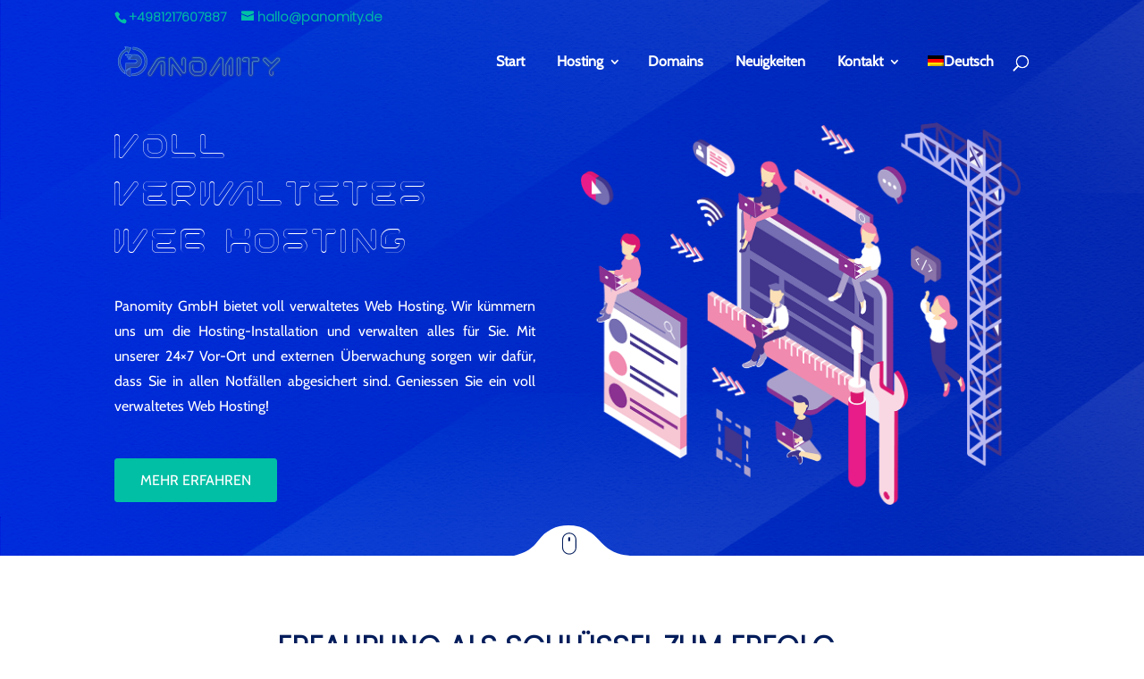

--- FILE ---
content_type: text/html; charset=UTF-8
request_url: https://statsdeluxe.com/statistics/index.php?module=SessionRecorder&action=getConfig&format=json&idSite=71
body_size: -294
content:
{"enabled":true,"sample_rate":100,"max_duration":1800,"mask_inputs":true,"excluded_selectors":null}

--- FILE ---
content_type: text/css
request_url: https://panomity.de/wp-content/plugins/live-chat-addon/css/wbca-style.css?ver=6.9
body_size: 2799
content:
@import url('https://fonts.googleapis.com/css2?family=Poppins:ital,wght@0,100;0,200;0,300;0,400;0,500;0,600;0,700;0,800;0,900;1,100;1,200;1,300;1,400;1,500;1,600;1,700;1,800;1,900&display=swap');

/*...Friend list section...*/

.wbcaBodyHolder{
	clear:both;
	background-color:#ffffff;
	border-left: 1px solid #EAEAEA;
	border-right: 1px solid #EAEAEA;
	border-radius: 0px 0px 5px 5px;
}

.wpbot-saas-live-chat{
	border-radius: 0px 0px 5px 5px;
}

.wbcaBody {
	overflow-x: hidden;
	overflow-y: hidden;
	vertical-align: baseline;
	/*box-shadow: 0px 3px 1px -3px;*/
	font-size:13px;
	width: 95%;
	font-family: Arial, Helvetica, sans-serif;
}
.live-chat {
    width: 65px;
    box-shadow: 0px 3px 9px -6px;
    border-radius: 50%;
    height: 65px;
}
.chatbot-shortcode-row .wbcaBody, .chatbot-theme-shortcode-container .wbcaBody{
	min-height: 620px;
}
.chatbot-shortcode-row #wbca_chat_body, .chatbot-theme-shortcode-container #wbca_chat_body{
	min-height: 575px;
}
.chatbot-shortcode-row .wpbot-saas-live-chat, .chatbot-theme-shortcode-container .wpbot-saas-live-chat{
	min-width: 375px;
}

.wbcaBodyLoading{
	background: url(../images/loading.gif) center center no-repeat;
	height:50px;
}
.wbcaTitle {
	cursor:pointer;
	background-color:#1e88e5;
	border-bottom:1px solid #1565c0;
	border-radius:4px 4px 0 0;
	-moz-border-radius:4px 4px 0 0;
	-webkit-border-radius:4px 4px 0 0;
	-o-border-radius:4px 4px 0 0;
	color:#ffffff;
}

.listOpenIcon:hover, .close:hover, .minus.hover, span.chatCloseIcon:hover{
	opacity:0.7;
	-ms-filter:"progid:DXImageTransform.Microsoft.Alpha(Opacity=70)"; 
	filter: alpha(opacity=70);
}
.wbcaTitle span{
	display:inline-block;
	font-size: 14px;
    font-weight: bold;
	font-family: Arial, Helvetica, sans-serif;
	line-height: 30px;
}

.wbcaTitle span.chat-member{
	padding: 0px 5px;
}
.wbcaTitle span.chatIcon{
	width:16px; 
	height:16px;
	margin: 0px 10px;
	margin-top: 10px;
	float: left;
}
.wbcaTitle span.chatIcon.wbca_email{
	margin-top: 10px;
}
.wbcaTitle span.wbca_chat{
	background:url(../images/wbca_chat.png) no-repeat center center;
}

.wbcaTitle span.chatIcon img{
	border: 0;
    height: auto;
    max-width: 100%;
    vertical-align: middle;
}
.wbcaTitle span.listOpenIcon, .wbcaTitle span.chatCloseIcon{
	width:21px; height:21px;
	display:inline-block;
	float: right;
 	margin: 5px 10px 5px 0px;
	font-size:16px;
	line-height:21px;
	text-align:center;
}
.wbcaTitle span.chatCloseIcon{
	margin-top:6px;
	font-size: 20px;
    font-weight: 400;
}
/*...chat body section...*/

.wbca_chat_wrap {
	width: 100%;
}

#wbca_chat_body {
	overflow-x: hidden;
	overflow-y: auto;
	vertical-align: baseline;
	width:95%;
    padding-left: 10px;
}
#wbca_chat_footer {
	position:relative;
	height: 34px;
}

.wbcaBody #wbca_chat_footer input[type="text"] {
	width: 100%;
	border: none;
	padding: 8px 10px;
	margin: 0;
	font-size: 13px;
	background-color:transparent;
	border:0px;
	border-top:1px solid #EBEBEB;
}
a.btn-send-message {
    width: 70px;
    position: absolute;
    height: 64px;
    left: 290px;
}
.wbca_float_right_footer [type=file] + label {
    margin: 0;
    padding: 0;
    line-height: 0;
}
.wbcaBody #wbca_chat_footer > input:focus {
	background-color:#ffffff;
	outline: 0
}
.wbcaUser {
	float: left;
	max-width: 200px;
	margin: 5px 10px;
	font-size: 13px;
}

.wbcaEvents {
	float: right;
	margin:5px 8px 0px 10px;
}
.wbcaEvents i.close{
	display:inline-block; 
	width:21px; height:21px;
	font-size:28px;
	line-height:21px;
	text-align:center;
}
.wbcaEvents i{
	font-size:18px;
	margin-left:10px;
}

.wbcaOnline {
	color: #94CC66;
	font-size: 14px;
	margin-right: 3px;
	opacity: 0.9;
	-ms-filter:"progid:DXImageTransform.Microsoft.Alpha(Opacity=90)"; 
	filter: alpha(opacity=90);
}
/*...message section...*/
.leftMessage {
	margin-right:5px;
	max-width: 78%;
}
.rightMessage{
	margin-left:5px;
}

/*...user online status...*/

i.chat_online_circle{
	background:url(../images/online.png) no-repeat;
	background-size:100%;
	-webkit-background-size: 100%;           /* Safari 3.0 */
     -moz-background-size: 100%;           /* Gecko 1.9.2 (Firefox 3.6) */
       -o-background-size: 100%; 
}
i.chat_offline_circle{
	background:url(../images/offline.png) no-repeat;
	background-size:100%;
	-webkit-background-size: 100%;           /* Safari 3.0 */
     -moz-background-size: 100%;           /* Gecko 1.9.2 (Firefox 3.6) */
       -o-background-size: 100%; 
}


/*......... register, login, message .............................*/

.wbca_message_wrap, .wbca_login_wrap, .wbca_logres_wrap, .wbca_register_wrap, .wbca_signup_wrap{
	padding:10px;
}
.wbca_register_wrap, .open-log-in, .wbca-hide{
	display:none;
}
.wbca_signup_wrap{
	    margin: 15% 0;
}
#wbca_type_suggest{
	margin: 10px;
    background: #f5f5f5;
    padding: 10px;
}
#wbca_type_suggest p{
	margin:0;
	padding:0;
}
.wbca_login_wrap .wbca_login_submit{
	display:inline-block;
}

.wbca_login_wrap .wbca_login_submit{
	text-align:right;
	width:44%;
}

.wbcaBody button:hover{
	background-color: #90a4ae;
}
.wbca_logres_wrap{
	padding:5px 0;
	text-align:center;
}
.wbcaBody textarea{
	height:80px;
}

/*..Ticker..... */

#wbca_type_suggest{
	position: relative;
}

#wbca_type_suggest .cursor{
	display: inline-block; 
	background: #565c61; 
	width: 1px; 
	height: 14px; 
	text-align: center;
}


/* Large screens ----------- */
@media only screen 
and (min-width : 1824px) {
#wbcaChatWindow{
	width:100%;
}
}


/* ----------- iPhone 6 ----------- */

@media (max-width: 320px){
	#wbcaChatWindow{
		width:100%;
	}
}

span.wbca_mobile_ChatIcon.wbca_chat{
	min-width:34px;
	height:34px;
	border-radius:17px;
	-moz-border-radius:17px;
	-webkit-border-radius:17px;
	position:fixed;
	right:0px;
	bottom:34px;
	cursor:pointer;
	z-index:90000;
}
.wbca_mobile_Chat{
	display:inline-block;
	margin-left: 35px;
	margin-right: 15px;
	line-height: 34px;
	font-size: 15px;
	font-weight: bold;
	font-family: Arial, Helvetica, sans-serif;
	color:#ffffff;
}

span.wbca_mobile_ChatIcon.wbca_chat {
	background: #1e88e5 url(../images/wbca_chat.png) no-repeat 9px center;
}

/* ----------- iPhone 4, 4S, 5, 5s, 6, 6+ ----------- */


/* Portrait */
@media only screen 
  and (min-device-width: 320px) 
  and (max-device-width: 480px)
  and (-webkit-min-device-pixel-ratio: 2)
  and (orientation: portrait),
  only screen 
  and (min-device-width: 320px) 
  and (max-device-width: 568px)
  and (-webkit-min-device-pixel-ratio: 2)
  and (orientation: portrait),
  only screen 
  and (min-device-width: 375px) 
  and (max-device-width: 667px) 
  and (-webkit-min-device-pixel-ratio: 2)
  and (orientation: portrait),
  only screen 
  and (min-device-width: 414px) 
  and (max-device-width: 736px) 
  and (-webkit-min-device-pixel-ratio: 3)
  and (orientation: portrait),
  only screen 
  and (device-width: 360px) 
  and (device-height: 640px) 
  and (-webkit-device-pixel-ratio: 3) 
  and (orientation: portrait),
  only screen 
  and (device-width: 320px) 
  and (device-height: 640px) 
  and (-webkit-device-pixel-ratio: 3) 
  and (orientation: portrait) {
	#wbcaChatWindow{
		width:100%;
	}
} 
/* Landscape */
@media only screen 
  and (min-device-width: 320px) 
  and (max-device-width: 480px)
  and (-webkit-min-device-pixel-ratio: 2)
  and (orientation: landscape),
  only screen 
  and (min-device-width: 320px) 
  and (max-device-width: 568px)
  and (-webkit-min-device-pixel-ratio: 2)
  and (orientation: landscape),
  only screen 
  and (min-device-width: 375px) 
  and (max-device-width: 667px) 
  and (-webkit-min-device-pixel-ratio: 2)
  and (orientation: landscape),
  only screen 
  and (min-device-width: 414px) 
  and (max-device-width: 736px) 
  and (-webkit-min-device-pixel-ratio: 3)
  and (orientation: landscape),
  only screen 
  and (device-width: 360px) 
  and (device-height: 640px) 
  and (-webkit-device-pixel-ratio: 3) 
  and (orientation: landscape),
  only screen 
  and (device-width: 320px) 
  and (device-height: 640px) 
  and (-webkit-device-pixel-ratio: 3) 
  and (orientation: landscape) {
	#wbcaChatWindow{
		width:100%;
	}
}
/* Portrait and Landscape ipad mini, 1, 2 */

@media only screen 
  and (min-device-width: 768px) 
  and (max-device-width: 1024px) 
  and (-webkit-min-device-pixel-ratio: 1) {
	#wbcaChatWindow{
		width:100%;
	}	  

}
/* Portrait and Landscape 3, 4 */
@media only screen 
  and (min-device-width: 768px) 
  and (max-device-width: 1024px) 
  and (-webkit-min-device-pixel-ratio: 2) {
	#wbcaChatWindow{
		width:100%;
	}
}
/* ----------- Non-Retina Screens ----------- */
@media screen 
  and (min-device-width: 1200px) 
  and (max-device-width: 1600px) 
  and (-webkit-min-device-pixel-ratio: 2)
  and (min-resolution: 192dpi) { 
	#wbcaChatWindow{
		width:100%;
	}
}
.wbca_header_txt{}
.wbca_header_txt p{font-size: 18px;text-align: center;}
.live-chat {
    background: #15b860 !important;
    color: #fff !important;
    border-radius: 5px 0 0 5px !important;
	font-size: 16px !important;
	height:auto !important;
	    cursor: pointer;
}
.wbcaTitle {
    display: flex;
}
.wbcaBodyHolder {
    border-bottom: 1px solid #EAEAEA;
}
.wbca_admin_message_row .wbcaMessage{

     background-color: #15b860;
    border-bottom-color: #15b860;	
	color: #fff;	
	max-width: 80%;
}
.wbca_client_message_row .wbcaMessage {
    background-color: #a4f3f6 !important;
    border-bottom-color: #a4f3f6 !important;
    color: #181818 !important;
	max-width: 80%;
}
.wbcaTitle {
    background-color: #15b860;
    border-bottom: 1px solid #15b860;
}
.wbcaContent {
    display: inline-block;
    font-family: 'Poppins', sans-serif;
    letter-spacing: 0.5px;
    font-size: 14px;
}
.floting_live_chat {
    background: none !important;
    border: 2px solid #15b860 !important;
    width: 60px !important;
    height: 60px !important;
    border-radius: 50% !important;
     box-shadow: #767580 0px 4px 20px;
}
.wbcaTitle {
    background-color: #1e88e5;
    border-bottom: 1px solid #1e88e5;
}
.wbca_signup_wrap {
    margin: 15% 0;
}
.wbca_message_wrap p{
    font-size: 18px;
    text-align: center;
    color: #5a5a5a;	
}
.wbcaBody {
    width: 100%;
}
.wbcaBody input[type="text"], .wbcaBody input[type="password"], .wbcaFooter textarea, .wbcaBody textarea, #wbca_add_search_form input[type="text"], #wbca_add_search_form textarea, #wbca_edit_form input[type="text"], #wbca_edit_form textarea {
    width: 100%;
    max-width: 328px;
}
.wbcaBody select.inputbox {
    width: 100%;
    padding: 9px;
    border: 1px solid #ddd;
}
.wbcaTitle {
    display: flex;
    justify-content: space-between;
}
select:focus, textarea:focus, input[type='url']:focus, input[type='tel']:focus, input[type='text']:focus, input[type='date']:focus, input[type='email']:focus, input[type='number']:focus, input[type='search']:focus, input[type='password']:focus, span.select2-container--default .select2-selection--single:focus {
    outline: none;
    border-color: #3eaf7c;
}



.wbcaBody button.button:hover {
    color: #fff;
    background-color: #33b0d9;
	transform: translate3d(0, -3px, 0);
}
.wbcaBody button.button {
    background: #1e88e5 !important;
    color: #fff !important;
    border-radius: 4px !important;
    padding: 10px 40px !important;
    margin: 10px 0 0 0 !important;
}
.wbcaBody input[type="text"], .wbcaBody input[type="password"], .wbcaFooter textarea, .wbcaBody textarea, #wbca_add_search_form input[type="text"], #wbca_add_search_form textarea, #wbca_edit_form input[type="text"], #wbca_edit_form textarea {
    padding: 12px 8px !important;
}

.wpbot-saas-live-chat {
/*    max-height: 815px !important;
	height: 80vh !important;*/
}

.wpbot-saas-live-chat {
    bottom: 130px !important;
	box-shadow: 0 5px 40px rgba(0,0,0,.16)!important;
}


.wbcaBody {
    background-color: #ffffff;
    border-radius: 0px 0px 5px 5px;
}

.rightMessage span {
    font-size: 9px;
    color: #636363;
}
.leftMessage span{
    font-size: 10px;
    color: #fff;
}
.live-chat img {
    border-radius: 50%;
    width: 60px;
    height: 60px;
}

.wbca_client_message_row .wbcaMessage {
    background-color: #f1f1f1 !important;
    border-bottom-color: #f1f1f1 !important;
}
.wbcaContent {
    font-size: 12px;
}
#wbca_chat_footer input{
}
.wbca_float_right_footer {
    float: right;
    background: url(../images/send.png);
	width: 25px;
    height: 57px;
    background-position: center;
    background-repeat: no-repeat;
    padding-right: 20px;
    border-top: 1px solid #eee;
}
.wbca_float_left_footer {
    float: left;
    width: 76%;
}
.wbcaBody{
    max-height:685px !important;
}

.wpbot-saas-live-chat {
 max-height:715px !important; 
}
#wbca_chat_body{
	max-height:622px !important; 
}





/**************************************************************************
2. Ball Selector
**************************************************************************/
/*.floting_live_chat {
	position: relative;
	border-radius: 50%;
}
.floting_live_chat {
	opacity: 1;
	width: 100%;
	height: 100%;
	position: absolute;
	animation: spin 2s linear infinite;
	border: 3px solid transparent;
	border-top-color: #9370DB;
}*/
.floting_live_chat_animation:before {
	content: "";
	position: absolute;
	top: -9px;
	left: -9px;
	right: -9px;
	bottom: -9px;
	border-radius: 50%;
	border: 3px solid transparent;
	border-top-color: #BA55D3;
	animation: spin 3s linear infinite;
}
.floting_live_chat_animation:after {
	content: "";
	position: absolute;
	top: -15px;
	left: -15px;
	right: -15px;
	bottom: -15px;
	border-radius: 50%;
	border: 3px solid transparent;
	border-top-color: #FF00FF;
	animation: spin 1.5s linear infinite;
}
 @keyframes spin {
 0% {
 -webkit-transform: rotate(0deg);
 -ms-transform: rotate(0deg);
 transform: rotate(0deg);
}
 100% {
 -webkit-transform: rotate(360deg);
 -ms-transform: rotate(360deg);
 transform: rotate(360deg);
}
}
 @keyframes spinHide {
 0% {
 opacity: 0;
}
 100% {
 opacity: 0;
}
}











.wbca_float_right_footer [type=file] {
  height: 0;
  overflow: hidden;
  width: 0;
}

.wbca_float_right_footer [type=file] + label {
  border: none;
  cursor: pointer;
  display: inline-block;
  font-family: "Rubik", sans-serif;
  font-size: inherit;
  font-weight: 500;
  outline: none;
  position: relative;
  transition: all 0.3s;
  vertical-align: middle;
}
.wbca_float_right_footer [type=file] + label.btn-upload {
  overflow: hidden;
}
.wbca_float_right_footer [type=file] + label.btn-upload:before {
  font-size: 100%;
  height: 100%;
  right: 130%;
  line-height: 3.3;
  position: absolute;
  top: 0px;
  transition: all 0.3s;
}

.wbca_float_right_footer {
    width: 90px;
    display: flex;
    align-items: center;
}
.wbca_float_left_footer {
    float: left;
    width: 70%;
}

.wbca_float_right_footer label.btn-upload img {
    max-width: 22px !important;
}

--- FILE ---
content_type: text/css
request_url: https://panomity.de/wp-content/themes/divi-hosting/style.css?ver=4.25.1
body_size: 3553
content:
/*
Theme Name: Divi Hosting
Theme URI: https://divilife.com/downloads/divi-hosting-child-theme
Version: 1.0
Description: Divi Hosting is a child theme for Divi, designed for Hosting companies technology, companies, and more!
Author: Divi Life — Tim Strifler
Template: Divi
Author URI: https://divilife.com
License: GNU General Public License v2
License URI: http://www.gnu.org/licenses/gpl-2.0.html
*/


/***GENERAL styling start***/

#page-container {
	overflow-x: hidden;
}
 
.et_button_no_icon .et_pb_button, .et_button_no_icon .et_pb_button:hover {
	padding: 12px 36px !important;
}

body #page-container #hero-section.et_pb_fullwidth_header .et_pb_button.et_pb_more_button, body #page-container #hero-section.et_pb_fullwidth_header .et_pb_button.et_pb_more_button:hover, 
body #page-container .divi-host-contact-form.et_pb_contact_form_container.et_pb_module .et_pb_button, 
body #page-container .divi-host-contact-form.et_pb_contact_form_container.et_pb_module .et_pb_button:hover {
	padding: 10px 28px !important;
}

h1, h2, h3, h4, h5, h6 {
	font-weight: 600;
}

.et_pb_bg_layout_dark h1, .et_pb_bg_layout_dark h2, .et_pb_bg_layout_dark h3, .et_pb_bg_layout_dark h4, .et_pb_bg_layout_dark h5, .et_pb_bg_layout_dark h6 {
	font-weight: 500;
}

h1, h2 { padding-bottom: 14px;  }

h2 { font-size: 30px; }

h3 { font-size: 28px; }

h4 { font-size: 25px; }

h5 { font-size: 22px; }

h6 { font-size: 18px; }

.underline-title-green h1:after, 
.underline-title-green h2:after,  
.underline-title-green h3:after, 
.underline-title-green h4:after, 
.underline-title-green h5:after {
	content: "";
	display: block;
    width: 45px;
    height: 3px;
    background-color: #00bfa5;
    margin: 6px 0 8px;
}

/***GENERAL styling end***/


/***MENU STYLING start***/

#top-menu-nav > ul > li > a:hover, #et-secondary-menu > ul > li > a:hover, #et-info-email:hover, .et-social-icons a:hover, .nav ul li a:hover, .et_mobile_menu li a:hover, .et_mobile_menu .menu-item-has-children > a {
	opacity: 1;
	background: transparent;
}

#top-menu li:not(:last-of-type) {
	padding-right: 32px;
}

#top-menu li.menu-item-has-children {
	padding-right: 26px;
}

.menu-item-button a {
	background: #00bfa5;
	padding: 12px 30px 13px !important;
	border-radius: 3px;
	box-shadow: 0 10px 57px rgba(16, 29, 48, 0.27);
}

.menu-item-button a:hover { background: #00bfa5 !important; }

.menu-item-with-icon {
	margin-top: 12px;
	padding-left: 25px;
	position: relative;
}

.menu-item-with-icon:not(:last-of-type) {
	margin-right: 40px !important;
}

.menu-item-with-icon a:before {
	font-family: 'ETmodules';
	color: #c8d6ff;
	margin-right: 8px;
	font-size: 14px;
	position: absolute;
	left: 0;
	top: -2px;
}

.menu-item-phone a:before {
	content: "\e090";
	left: 4px;
}

.menu-item-livechat a:before {
	content: "\e066";
	font-size: 16px;
}

/***MOBILE MENU start***/

@media (max-width:980px) {
	
	.mobile_menu_bar:before {
		color: #FFF;
	}

	#mobile_menu.et_mobile_menu {
		background-color: #031d5b !important;
		border-top: 3px solid #00bfa5;
	}
	
	#et-secondary-nav, #et-secondary-menu, .et_secondary_nav_only_menu #top-header {
			display: block !important;
	}
	
	#top-header { 
		padding: 10px 0; 
	}
	
body.et_non_fixed_nav.et_transparent_nav.et_secondary_nav_enabled #main-header {
		top: 33px !important;
	}
	
	body.admin-bar.et_non_fixed_nav.et_transparent_nav.et_secondary_nav_enabled #main-header {
		top: 63px !important;
	} 
	
	#mobile_menu.et_mobile_menu .menu-item-with-icon {
		display: none;
	}
	
	.et_mobile_menu li a {
		font-size: 16px;
		padding: 20px 5%;
	}
	
	.et_mobile_menu li .sub-menu li a {
		font-size: 14px;
		padding: 10px 5%;
	}
	
	.menu-item-button a {
		max-width: 230px;
		margin: 30px auto 12px;
		text-align: center;
	}
	.menu-item-button a:hover {
		opacity: 1 !important;
		background: #00bfa5 !important;
	}
	
	#mobile_menu .menu-item-has-children {
		position: relative; 
		overflow: hidden;
	}
	
	#mobile_menu .menu-item-has-children > a { padding-right: 40px; }
	
	#mobile_menu .menu-item-has-children .mobile-menu-drop-icon {
		position: absolute;
		width: 60px;
		height: 63px;
		top: 0;
		right: 0;
		cursor: pointer;
	}
	
	#mobile_menu .menu-item-has-children .mobile-menu-drop-icon:after {
		content: "\33";
		position: absolute;
		top: 0;
		right: 0;
		height: 45px;
		padding-top: 18px;
		width: 40px;
		font-family: ETmodules;
		font-size: 28px;
		font-weight: normal;
		text-align: center;
		color: #FFF;
	}
	
	#mobile_menu .menu-item-has-children .mobile-menu-drop-icon.flipped-icon:after {
		content: "\32";
	}
	
	#mobile_menu .menu-item-has-children .sub-menu {
		max-height: 0;
		overflow: hidden;
		transition: max-height 0.3s ease;
	}
	
	#mobile_menu .menu-item-has-children .sub-menu.expanded {
		max-height: 600px;
		overflow: hidden;
		transition: max-height 0.3s ease;
	}
	
}

/***MENU STYLING end***/


/***HOMEPAGE STYLING start***/

/***HERO SECTION start***/

@media (min-width:1500px) {
	#hero-section.bigger-image .header-image-container {
	margin-right: -17%;
	width: 70% !important;
	}
}

@media (min-width:981px) {
	#hero-section {
		padding-top: 130px !important;
	}
}

/***HERO SECTION end***/


/***PRICING TABLES start***/

body #page-container #pricing-tables.et_pb_pricing .et_pb_button.et_pb_pricing_table_button, body #page-container #pricing-tables.et_pb_pricing .et_pb_button.et_pb_pricing_table_button:hover {
	padding: 12px 30px !important;
	min-width: 50%;
}

body #page-container #pricing-tables.et_pb_pricing .et_pb_button.et_pb_pricing_table_button:hover { color: #FFF !important; }

body #page-container #pricing-tables.et_pb_pricing .et_pb_featured_table .et_pb_button.et_pb_pricing_table_button { background: #00bfa5; }

body #page-container #pricing-tables.et_pb_pricing .et_pb_featured_table { 
	overflow: visible; 
	transform-style: preserve-3d;
}

body #page-container #pricing-tables.et_pb_pricing .et_pb_featured_table:before {
	content: "";
	position: absolute;
    top: -7px;
    left: -7px;
    width: 0;
    height: 0;
    border-style: solid;
    border-width: 0 0 114px 114px;
    border-color: transparent transparent #029c87 transparent;
	z-index: -1;
	transform: translateZ(-1px);
}


body #page-container #pricing-tables.et_pb_pricing .et_pb_featured_table:after {
	content: "Best Seller";
	position: absolute;
	top: 25px;
    left: -42px;
    color: #FFF;
    background: #00bfa5;
    padding: 2px 50px 3px;
    -webkit-clip-path: polygon(20% 0%,80% 0%,100% 100%,0% 100%);
    clip-path: polygon(18% 0%,82% 0%,100% 100%,0% 100%);
    transform: rotate(-45deg);
    z-index: 999999;
}

/***PRICING TABLES end***/

/***BLURBS with LEARN More Button start***/

.blurb-learn-more-arrow {
	position: relative;
	padding-right: 28px;
}

.blurb-learn-more-arrow:after {
	content: "\24";
	font-family: ETmodules;
	position: absolute;
    top: -3px;
    right: 0;
    font-size: 24px;
}

/***BLURBS with LEARN More Button end***/


/***BLUE BG BLURBS start***/

.blue-bg-blurbs .et_pb_blurb_container { padding-left: 28px; }

.blue-bg-blurbs .et_pb_button { margin-top: 8px; display: inline-block; }

/***BLUE BG BLURBS end***/


/***TESTIMONIAL MODULE start***/

.divi-host-testimonial-module .et_pb_testimonial_description { margin-left: 0 !important; }

.divi-host-testimonial-module .et_pb_testimonial_description_inner {
	display: flex;
	flex-wrap: wrap;
	width: 100%;
}

.divi-host-testimonial-module .et_pb_testimonial_description_inner .et_pb_testimonial_author {
	order: 1;
	margin-top: 18px;
	font-size: 25px;
}

.divi-host-testimonial-module .et_pb_testimonial_description_inner .et_pb_testimonial_meta {
	order: 2;
}

.divi-host-testimonial-module .et_pb_testimonial_description_inner p:first-of-type {
	order: 4;
	width: 100%;
	padding-top: 40px;
	padding-bottom: 0;
	font-style: italic;
}

.divi-host-testimonial-module .et_pb_testimonial_description_inner .et_pb_testimonial_author, .divi-host-testimonial-module .et_pb_testimonial_description_inner .et_pb_testimonial_meta {
	width: 100%;
	padding: 0 58px 0 108px;
	color: #031d5b;
}


.divi-host-testimonial-module .et_pb_testimonial_portrait {
	position: absolute;
	top: 30px;
	left: 30px;
}

.et_pb_testimonial {
  quotes: "“" "”" "‘" "’";
}

.et_pb_testimonial:before {
    content: '”';
    top: 20px;
    left: calc(100% - 80px);
    background: transparent;
    font-size: 220px;
    font-family: 'PT Sans', sans-serif !important;
    font-weight: normal;
}

/***TESTIMONIAL MODULE end***/

/***HOMEPAGE Styling end***/


/***Divi Builder FOOTER Styling start***/

#footer-bottom { display: none; }

#menu-bottom-bar-menu { 
	padding: 30px 0;
	border-top: 1px solid #172557;
}

.bottom-nav a:hover { opacity: 1 !important; }

@media(min-width: 768px) {
	#menu-bottom-bar-menu { text-align: right; }
	#menu-bottom-bar-menu li:first-child { float: left; }
	#menu-bottom-bar-menu li:last-child { padding-right: 0; }
}

@media(max-width: 767px) {
	#menu-bottom-bar-menu {
		display: flex;
		flex-wrap: wrap;
		justify-content: center;
	}
	#menu-bottom-bar-menu li:first-child { width: 100%; order: 10; margin-top: 20px; }
	#menu-bottom-bar-menu li:last-child { padding-right: 0; }
}

@media(min-width:981px) {
.custom-footer-wide-col { width: 22% !important; }
.custom-footer-narrow-col { width: 11.3% !important; }
}

@media only screen and (min-width:481px) and (max-width:980px) {
	.custom-footer-wide-col:first-of-type { width: 100% !important; }
}

.footer-social-media-icons li a.icon { padding: 3px; }
.footer-social-media-icons li a.icon:before,
.footer-social-media-icons li a.icon:hover:before { color: #fff; }
.footer-social-media-icons li:not(:last-child) a { margin-right: 16px; }

.footer-info-blurb .et_pb_blurb_container { padding-left: 5px; }

.custom-footer-narrow-col p, .custom-footer-narrow-col a { padding-bottom: 20px; }

.footer-optin-form .et_pb_newsletter_field.et_pb_contact_field_half { 
	flex-basis: 80%; 
}

.footer-optin-form .et_pb_newsletter_button_wrap { flex-basis: 20%; }

.footer-optin-form .et_pb_newsletter_button_text { text-indent: -8px; }

.footer-optin-form .et_pb_newsletter_button.et_pb_button {
	padding: 10px !important;
	border-radius: 0 3px 3px 0;
	background: #319bd6 !important;
	height: 44px;
}

.footer-optin-form .et_pb_newsletter_button_text:before {
	content: "\f1d8";
	font-family: FontAwesome !important;
	color: #FFF;
	font-size: 20px;
	position: absolute;
	left: calc(50% - 3px);
	top: calc(50% - 12px);
}

.footer-optin-form #et_pb_signup_email { 
	border-radius: 3px 0 0 3px;
	font-size: 14px;
	padding-left: 14px !important;
}

.footer-bottom-bar-links ul { 
	list-style-type: none; 
	padding: 0;
	line-height: 3em;
}

@media (min-width: 641px) {
	.footer-bottom-bar-links ul {
	display: flex;
	flex-wrap: wrap;
	justify-content: flex-end;
	align-items: center;
	}
	.footer-bottom-bar-links ul li:not(:last-child) { margin-right: 40px; }
}

/***Divi Builder FOOTER Styling end***/


/***ABOUT US page styling start***/

@media (min-width:981px) {
	.about-us-video { min-height: 550px; }
}

.about-us-video .et_pb_video_play {
	background: #FFF;
    border-radius: 50%;
    border: 8px solid rgba(232, 236, 253, 0.3);
	-webkit-background-clip: padding-box;
    background-clip: padding-box;
	height: 100px;
    width: 100px;
}

.about-us-video .et_pb_video_play:before {
	content: "\45";
	font-size: 38px;
    position: absolute;
    left: 24px;
    top: -5px;
}

.about-us-team-member { position: relative; overflow: hidden; }

.about-us-team-member .et_pb_team_member_image { margin-bottom: 0; }

.about-us-team-member .et_pb_team_member_description {
	display: flex;
	flex-direction: column;
	justify-content: flex-end;
	position: absolute;
	width: 100%;
	height: 100%;
	background: rgba(3, 29, 91, 0.5);
	padding: 20px;
	top: 100%;
	transition: all 0.3s ease;
}

.about-us-team-member:hover .et_pb_team_member_description, 
.about-us-team-member .et_pb_team_member_image:hover + .about-us-team-member .et_pb_team_member_description { 
	top: 0;
	transition: all 0.3s ease;
}

.about-us-team-member .et_pb_module_header { padding-bottom: 0; line-height: 1.2em; }

.about-us-team-member .et_pb_member_social_links { margin-top: 10px; }

.about-us-team-member .et_pb_member_social_links .et_pb_font_icon { font-size: 12px; }

/***ABOUT US page styling end***/


/***NEWS PAGE STYLING start***/

.news-page-blog-module .entry-featured-image-url {
	border-radius: 10px;
	overflow: hidden;
}

.news-page-blog-module .post-meta {
	border-bottom: 1px solid #3d4f7a;
    padding-bottom: 12px;
    margin-bottom: 10px;
}

.news-page-blog-module .post-content .more-link {
	color: #ffffff!important;
	background-color: #00bfa5;
	padding: 10px 28px;
	margin-top: 20px;
	border-radius: 3px;
	display: inline-block !important;
}

/***NEWS PAGE STYLING end***/


/***SIDEBAR STYLING start***/

.widget_search #searchform {
	box-shadow: 0 16px 65px rgba(0, 87, 191, 0.25);
	border-radius: 3px;
	overflow: hidden;
}

.widget_search input#s, .widget_search input#searchsubmit {
	height: 60px !important;
	border-width: 0;
}

.widget_search input#s { 
	padding: 12px 18px; 
}

.widget_search input#searchsubmit {
	background: transparent;
	text-indent: -999999px;
}

.sidebar-s-icon {
	position: absolute;
    top: 0px;
    right: 0px;
	padding: 18px 9px;
	text-align: center;
    width: 80px;
    height: 100%;
    background: #00bfa5;
}

.sidebar-s-icon:before {
	content: "\f002";
	display: inline-block;
	font-family: FontAwesome !important;
	font-size: 20px;
	color: #FFF;
}

.widgettitle { margin-bottom: 12px; }

.widget_categories ul li.cat-item { text-align: right; margin-bottom: 14px; }
.widget_categories ul li.cat-item:last-of-type { margin-bottom: 0; }

.widget_categories ul li.cat-item a { float: left; }

.widget_tag_cloud .tagcloud a {
	border: 1px solid #3d4f7a;
	margin: 0 10px 10px 0;
    padding: 6px 18px 4px;
	background: transparent;
}

/***SIDEBAR STYLING end***/


/***CONTACT PAGE STYLING start***/

.divi-host-contact-form p.et_pb_contact_field { 
	width: 100%; 
	float: none; 
}

.divi-host-contact-form p.et_pb_contact_field .input::-webkit-input-placeholder {
    color: #fff !important;
}
.divi-host-contact-form p.et_pb_contact_field .input:-moz-placeholder {
   color: #fff !important;
   opacity:  1;
}
.divi-host-contact-form p.et_pb_contact_field .input::-moz-placeholder { 
   color: #fff !important;
   opacity:  1;
}
.divi-host-contact-form p.et_pb_contact_field .input:-ms-input-placeholder { 
   color: #fff !important;
}

.divi-host-contact-form .et_pb_contact_form_label {
    display: block;
    margin: 14px 0 6px;
	font-size: 18px;
	color: #031d5b;
}

.divi-host-contact-form .et_contact_bottom_container { margin-top: 0; }

/***CONTACT PAGE STYLING end***/


/***FAQ ACCORDION MODULE styling start***/

@media (min-width: 981px) {
	.faq-accordion-module {
		display: flex;
		flex-wrap: wrap;
		align-items: flex-end;
		justify-content: space-between;
	}

	.faq-accordion-module .et_pb_accordion_item {
		width: 48%;
		margin-bottom: 2.75% !important;
	}
}

.faq-accordion-module .et_pb_toggle_title:before { 
	content: "\33"; 
	font-size: 30px;
}

.faq-accordion-module .et_pb_toggle_open .et_pb_toggle_title:before {
	display: block !important;
	content: "\32";
}

/***FAQ ACCORDION MODULE styling end***/


/***SINGLE BLOG POST PAGE styling start***/

.et_right_sidebar #main-content .container:before { display: none; }

@media (min-width: 981px) {
	#left-area {
		width: 70%;
	}
	#sidebar {
		width: 30%;
		padding-left: 0 !important;
	}
}

.single .et_pb_post > .et_post_meta_wrapper:first-of-type { 
	display: flex;
	flex-wrap: wrap;
	align-items: flex-start;
	border-bottom: 1px solid #3d4f7a;
}

.single .et_post_meta_wrapper .entry-title { display: block; width: 100%; order: 2; }
.single .et_post_meta_wrapper .post-meta { display: block; width: 100%; order: 3; }
.single .et_post_meta_wrapper img { 
	display: block; 
	width: 100%; 
	order: 1; 
	border-radius: 10px; 
	margin-bottom: 30px; 
}

#sidebar .et_pb_widget { margin-bottom: 18%; }


.comment-form-comment, .form-submit { width: 100%; }

@media(min-width:681px) {
	.comment-form-author, .comment-form-email, .comment-form-url {
		width: 32%;
		margin-right: 2%;
		float: left;
		margin-bottom: 14px;
	}

	.comment-form-url {
		margin-right: 0;
	}
}

#commentform textarea, #commentform input[type="text"], #commentform input[type="email"], #commentform input[type="url"] {
	background: #FFF;
	color: #3d4f7a;
	font-size: 14px;
	border: 1px solid #3d4f7a;
	border-radius: 3px;
	width: 100%;
}

.submit.et_pb_button { color: #FFF; }

.single-post #top-header, #et-secondary-nav li ul, .single-post #main-header {
    background-color: rgb(3, 29, 91);
}
/***SINGLE BLOG POST PAGE styling end***/

--- FILE ---
content_type: text/javascript
request_url: https://panomity.de/wp-content/plugins/panomity-darkweb-press/public/js/panomity-darkweb-press-public.js?ver=8.1
body_size: -289
content:
(function($) {
	'use strict';
})(jQuery);

--- FILE ---
content_type: image/svg+xml
request_url: https://panomity.de/wp-content/uploads/2018/11/Scroll-Button-White.svg
body_size: 193
content:
<?xml version="1.0" encoding="utf-8"?>
<!-- Generator: Adobe Illustrator 22.0.1, SVG Export Plug-In . SVG Version: 6.00 Build 0)  -->
<svg version="1.1" id="Scroll_Icon" xmlns="http://www.w3.org/2000/svg" xmlns:xlink="http://www.w3.org/1999/xlink" x="0px"
	 y="0px" viewBox="0 0 136.3 36.5" style="enable-background:new 0 0 136.3 36.5;" xml:space="preserve">
<style type="text/css">
	.st0{fill:#FFFFFF;}
	.st1{fill:#031D5B;}
</style>
<path id="BG" class="st0" d="M0.2,36.5C2.1,36,3.9,35.5,5.8,35c10.1-2.5,18.2-7.8,24.3-16.3C41.5,3.1,57.6-1.8,76.4,2.5
	c4.9,1.1,9.5,4.5,13.7,7.6c4.2,3.2,7.7,7.3,11.4,11.1c8.3,8.6,18.1,13.8,30.3,14.4c1.5,0.1,2.9,0.6,4.3,1
	C90.8,36.5,45.5,36.5,0.2,36.5z"/>
<path id="Mouse" class="st1" d="M65.1,10.6c1.9,0,3.6,0.7,4.9,2c1.3,1.3,2,3.1,2,4.9v9c0,1.9-0.7,3.6-2,4.9c-1.3,1.3-3.1,2-4.9,2
	c-1.9,0-3.6-0.7-4.9-2c-1.3-1.3-2-3.1-2-4.9v-9c0-1.9,0.7-3.6,2-4.9C61.5,11.3,63.3,10.6,65.1,10.6 M65.1,9.5L65.1,9.5
	c-4.4,0-8,3.6-8,8v9c0,4.4,3.6,8,8,8h0c4.4,0,8-3.6,8-8v-9C73.1,13.1,69.5,9.5,65.1,9.5L65.1,9.5z M66.1,18.3v-2.7
	c0-0.6-0.5-1.1-1.1-1.1l0,0c-0.6,0-1.1,0.5-1.1,1.1v2.7c0,0.6,0.5,1.1,1.1,1.1l0,0C65.7,19.4,66.1,18.9,66.1,18.3z"/>
</svg>
